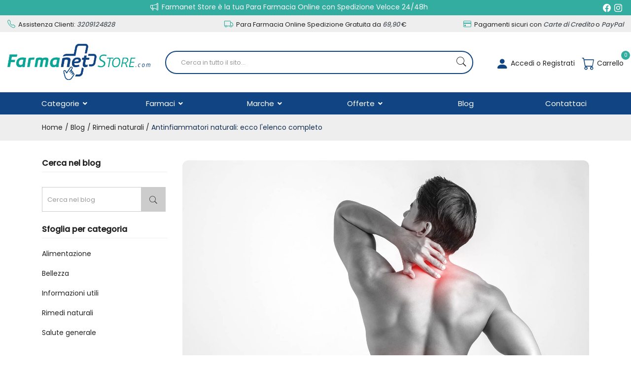

--- FILE ---
content_type: text/html; Charset=ISO-8859-1
request_url: https://www.farmanetstore.com/Antinfiammatori-naturali-ecco-leaposelenco-completo-ar-7634
body_size: 18597
content:


<!doctype html>
<html class="no-js" lang="it">

<head>
	<meta http-equiv="Content-Type" content="text/html;" charset="ISO-8859-1" />
  <!--<meta http-equiv="Content-Type" content="text/html; charset=UTF-8" />-->
  
	 
				<script type="text/javascript" src="https://tps.trovaprezzi.it/javascripts/tracking-vanilla.min.js" ></script>
				<script>
				function getCookie(name) {
			    let cookieArr = document.cookie.split(";"); // Ottiene tutti i cookie come array
			
			    for(let i = 0; i < cookieArr.length; i++) {
			        let cookiePair = cookieArr[i].split("="); // Divide ogni cookie in nome e valore
			
			        // Rimuove eventuali spazi e controlla se il nome del cookie corrisponde
			        if(name == cookiePair[0].trim()) {
			            return decodeURIComponent(cookiePair[1]); // Ritorna il valore decodificato del cookie
			        }
			    }
			    // Se il cookie non viene trovato, restituisce null
			    return null;
				}	
				
				</script>
		
		<script type="application/ld+json">
		  {
		      "@context": "https://schema.org",
		      "@type": "Organization",
		      "@id": "https://www.farmanetstore.com/#organization",
		      "name": "farmanetstore.com",
		      "url": "https://www.farmanetstore.com",
		      "areaServed":["IT"],
		      "legalName":"Farmanet Srl", 
		      "telephone":"320.9124828", 
		      "email":"info@farmanetstore.com",
		      "logo": {
						"@type": "ImageObject", 
						"url": "https://www.farmanetstore.com/logo/logo.png",
						"width": "380",
						"height": "270"
				},
		      "sameAs":["https://www.facebook.com/farmanetstore,https://www.instagram.com/farmanetstore/"],
		      "contactPoint": {
					"@type": "ContactPoint",
					"telephone": "320.9124828",
					"email": "info@farmanetstore.com",
					"contactType": "sales",
					"availableLanguage": "Italian"
		      },
		      "image": {
		        "@type": "ImageObject",
		        "url": "https://www.farmanetstore.com/home-page.jpg",
		        "height": "1000",
		        "width": "1000"
		       }
		}
		</script>

		<script language="javascript" type="text/javascript">
<!--
function ConfermaSN(dom, link)
{
	if(confirm(dom))
		self.location.replace(link)
		//window.open(link)
}

//-->
</script>

	

		<script type="application/ld+json">
		  {
		  "@context": "https://schema.org",
			"@type":"Article",
      "mainEntityOfPage": {
        "@type": "WebPage",
        "@id": "https://www.farmanetstore.com/Antinfiammatori-naturali-ecco-leaposelenco-completo-ar-7634"
      },
			"articleSection":"Rimedi naturali", 
			
				"datePublished":"07/01/2022 13:32:00",
			
			"dateModified":"07/01/2022 13:57:00",
			"headline":"Antinfiammatori naturali: ecco l&apos;elenco completo",
			"name":"Antinfiammatori naturali: ecco l&apos;elenco completo",
			"description":"La natura è ricca di cibi e piante che fungono da antinfiammatori naturali. Inoltre gli antinfiammatori naturali non fanno male ne danneggiano il fegato.",
			"publisher":   {
	        "@type": "Organization",
	        "@id":"https://www.farmanetstore.com/#organization",
	        "url":"https://www.farmanetstore.com/",
		      "sameAs":["https://www.facebook.com/farmanetstore,https://www.instagram.com/farmanetstore/"],
		      "contactPoint": {
						"@type": "ContactPoint",
						"telephone": "320.9124828",
						"email": "info@farmanetstore.com",
						"contactType": "sales",
						"availableLanguage": "Italian"
	      	}
	    },
			
	    	"image": {
	        "@type": "ImageObject",			
	        "url": "https:\//www.farmanetstore.com/public/blog/7634.jpeg"
				},	        
			
	    "isAccessibleForFree": true,
			"author":{"@type":"Organization","name":"farmanetstore.com"}		
		};
		</script>	
		
		
    <meta http-equiv="x-ua-compatible" content="ie=edge">
    
  
	<title>Antinfiammatori naturali: ecco l&apos;elenco completo</title> 
  
    	<meta name="robots" content="index,follow" /> 
  							
		<meta property="og:url"                content="https://www.farmanetstore.com/Antinfiammatori-naturali-ecco-leaposelenco-completo-ar-7634" />
		<meta property="og:type"  
		             content="article" />
	
		<meta property="og:title"              content="Antinfiammatori naturali: ecco l&apos;elenco completo" />
	
		<meta property="og:description"              content="Un elenco dettagliato di antinfiammatori naturali." />
		<meta name="description" content="Un elenco dettagliato di antinfiammatori naturali." />
		
			<meta property="og:image"              content="https://www.farmanetstore.com/public/blog/7634.jpeg" />	
		
    <meta name="viewport" content="width=device-width, initial-scale=1, shrink-to-fit=no">
    <!-- Favicon -->
    <link rel="shortcut icon" type="image/x-icon" href="/favicon/favicon.ico">
    <link rel="apple-touch-icon" sizes="180x180" href="/favicon/apple-touch-icon.png">

		
			<link rel="icon" type="image/png" sizes="32x32" href="/favicon/favicon-32x32.png">
			<link rel="icon" type="image/png" sizes="16x16" href="/favicon/favicon-16x16.png">

    <!-- CSS ABOVE THE FOLD
	============================================ -->
    <!-- google fonts -->
		
    	<link rel="preconnect" href="https://fonts.gstatic.com">
    	<link href="https://fonts.googleapis.com/css2?family=Poppins:wght@400;500&display=swap" rel="stylesheet">
    	

    <!-- Bootstrap CSS -->
	
		<link rel="stylesheet" href="/src/assets/css/vendor/bootstrap.min.css">
		<!-- global style css -->
		<link rel="stylesheet" href="/src/assets/css/styleglobal6.css">
		<!-- main style css -->
		<link rel="stylesheet" href="/css/style_minify12.css">
	
	<link rel="canonical" href="https://www.farmanetstore.com/antinfiammatori-naturali-ecco-leaposelenco-completo-ar-7634" />
	<!-- jQuery JS -->
	<script src="/src/assets/js/vendor/jquery-3.3.1.min.js" ></script>
	<script type="text/javascript" src="/src/assets/js/jquery-ui-1.12.1.min_minify.js" ></script>
	<!-- Modernizer JS -->
	<script src="https://ajax.googleapis.com/ajax/libs/jquery/2.2.4/jquery.min.js"></script>
	
	<!-- Login AJAX Function -->
	<script type="text/javascript">
	function checklogin3(form) {
		var usr = form.usr.value.trim();
		var pswd = form.pswd.value.trim();
		
		if (usr === "" || pswd === "") {
			alert("Inserisci username e password");
			return false;
		}
		
		$.ajax({
			type: "POST",
			url: "/src/29check_login_ajax.asp",
			data: { usr: usr, pswd: pswd },
			dataType: "html",
			success: function(response) {
				response = response.trim();
				if (response === "OK") {
					window.location.href = "/?pag=i_miei_ordini";
				} else {
					alert("Username o password non corretti");
				}
			},
			error: function(xhr, status, error) {
				console.error("Errore login:", status, error);
				alert("Errore durante il login. Riprova.");
			}
		});
		
		return false;
	}
	</script>
	 
	
		<!-- Facebook Pixel Code -->
		<script>
		  !function(f,b,e,v,n,t,s)
		  {if(f.fbq)return;n=f.fbq=function(){n.callMethod?
		  n.callMethod.apply(n,arguments):n.queue.push(arguments)};
		  if(!f._fbq)f._fbq=n;n.push=n;n.loaded=!0;n.version='2.0';
		  n.queue=[];t=b.createElement(e);t.async=!0;
		  t.src=v;s=b.getElementsByTagName(e)[0];
		  s.parentNode.insertBefore(t,s)}(window, document,'script',
		  'https://connect.facebook.net/en_US/fbevents.js');
		  
		  	fbq('consent', 'revoke');
		  
		  fbq('init', '595623984992182');
		  fbq('track', 'PageView');
		  				

		</script>
		<noscript><img height="1" width="1" style="display:none"
		  src="https://www.facebook.com/tr?id=595623984992182&ev=PageView&noscript=1"
		/></noscript>
		<!-- End Facebook Pixel Code -->
		
	<script>
	window.dataLayer = window.dataLayer || [];
	function gtag(){dataLayer.push(arguments);}
		gtag("consent", "default", {
			ad_storage: "denied",
			analytics_storage: "denied",
			ad_user_data: 'denied',
			ad_personalization: 'denied',			
			wait_for_update: 2000 // milliseconds
		});
	</script>  

<!-- Global site tag (gtag.js) - Google Ads -->
<script async src="https://www.googletagmanager.com/gtag/js?id=G-C5P4Q4G7QF"></script>
<script>
	window.dataLayer = window.dataLayer || [];
	function gtag(){dataLayer.push(arguments);}		  
	gtag('js', new Date());
	gtag('config', 'G-C5P4Q4G7QF');
	
		gtag('config', 'G-C5P4Q4G7QF');
	
</script>

<!--
<script>
  (function(i,s,o,g,r,a,m){i['GoogleAnalyticsObject']=r;i[r]=i[r]||function(){
  (i[r].q=i[r].q||[]).push(arguments)},i[r].l=1*new Date();a=s.createElement(o),
  m=s.getElementsByTagName(o)[0];a.async=1;a.src=g;m.parentNode.insertBefore(a,m)
  })(window,document,'script','https://www.google-analytics.com/analytics.js','ga');
  ga('create', '', 'auto');
  ga('send', 'pageview');
  */ 
</script>
--> 
				<!-- Google Tag Manager -->
				
			  <script>
			   // Define dataLayer and the gtag function.
			   window.dataLayer = window.dataLayer || [];
			   function gtag(){dataLayer.push(arguments);}
			
			   // Default ad_storage to 'denied'.
			   gtag('consent', 'default', {
			     	'analytics_storage': "denied",
						'ad_storage': 'denied',
						'ad_user_data': 'denied',
						'ad_personalization': 'denied',
			      'wait_for_update': 2000
			   });
			  </script>				
				
				
				<script>(function(w,d,s,l,i){w[l]=w[l]||[];w[l].push({'gtm.start':
				new Date().getTime(),event:'gtm.js'});var f=d.getElementsByTagName(s)[0],
				j=d.createElement(s),dl=l!='dataLayer'?'&l='+l:'';j.async=true;j.src=
				'https://www.googletagmanager.com/gtm.js?id='+i+dl;f.parentNode.insertBefore(j,f);
				})(window,document,'script','dataLayer','GTM-WV3JQMG');</script>
				<!-- End Google Tag Manager -->	
				 
	<script src="https://cc.cdn.civiccomputing.com/9/cookieControl-9.x.min.js"></script>
<script>
    let arrayAnaly = [];
    let arraySocial = [];

    if ('' !== ''){
    let ob = {name: "Google Analytics",url: "https://policies.google.com/technologies/types?hl=it",description: "Google Analytics"}; 
    arrayAnaly.push(ob);
    }
    if ('G-C5P4Q4G7QF' !== ''){
    let ob = {name: "Google Ads",url: "https://policies.google.com/technologies/types?hl=it",description: "Google Ads"}; 
    arrayAnaly.push(ob);
    }

    if ('595623984992182' !== ''){
    let ob = {name: "Facebook",url: "https://it-it.facebook.com/policies/cookies/",description: "Facebook"}; 
    arraySocial.push(ob);
    }

    if ('' !== ''){
    let ob = {name: "Sendinblue",url: "https://it.sendinblue.com/legal/cookies/",description: "Sendinblue"}; 
    arraySocial.push(ob);
    } 

    var config = {
        apiKey: '98d77df4b5a8a66fbc3035039e289bee9fb6bd6a',
        necessaryCookies: ["ncarrello", "utente", "visita", "conversioni","nascondiTimer","ASPSESSION*", "autolog", "worldz", "vis", "optiMonkClient", "optiMonkClientId", "optiMonkSession"],
        product: 'PRO_MULTISITE',
        //iabCMP: true,
        statement : {
            description: 'Per maggiori informazioni.',
            name : 'Informativa sulla privacy',
            url: '/Privacy-policy-ar-6990',
            updated : '09/01/2022'
        },
        mode: 'GDPR',
        consentCookieExpiry: '30',
        logConsent: true,
				initialState: "box",
        layout:"popup",
				text : {
				notifyTitle : "La tua scelta in merito ai cookie su questo sito.",
    		title: 'Alcuni cookie richiedono la tua attenzione.',
    		intro:  'Selezionando "Accetto", accetti l\'utilizzo di cookies e altre tecnologie per l\'elaborazione dei tuoi dati personali allo scopo di migliorare e personalizzare la tua esperienza. Utilizziamo i cookie per la personalizzazione di contenuti e annunci, l\'analisi dei dati web e per ottimizzare i nostri servizi. Puoi rifiutare il consenso selezionando "Rifiuto" o effettuare scelte piu\' dettagliate attivando o disattivando i diversi tipi di cookies elencati in basso divisi per scopo di utilizzo. Puoi modificare le tue scelte in qualsiasi momento.',
    		necessaryTitle : 'Cookies Necessari',
    		necessaryDescription : 'I cookie necessari aiutano un sito a rendersi usabile nelle sue funzioni di base.',		
			acceptSettings: 'Accetto',
			rejectSettings: 'Rifiuto',
			accept: 'Accetto',
			reject: 'Rifiuto',
			settings: "Preferenze",			
			showVendors: 'Mostra le terze parti con questa categoria',
            readMore: "leggi di piu'",			
			notifyDescription: "Utilizziamo i cookie per ottimizzare la funzionalita' del sito e offrirti la migliore esperienza possibile",
			thirdPartyTitle : 'Attenzione: alcuni cookie richiedono la tua attenzione',
			thirdPartyDescription : "Il consenso per alcuni cookie di terze parti non può essere revocato automaticamente. Si prega di seguire il link qui sotto se si desidera annullare l'iscrizione."
		},		
        optionalCookies: [
                    {
                        name: 'analisi statistiche',
                        label: 'Analisi Statistiche',
                        description: 'I cookies per le analisi statistiche ci aiutano a migliorare il nostro sito web raccogliendo e riportando informazioni sul suo utilizzo.',
                        cookies: ['_ga', '_ga*', '_gid', '_gat', '__utma', '__utmt', '__utmb', '__utmc', '__utmz', '__utmv','OTZ'],
                        vendors: arrayAnaly,
                        onAccept: function(){
                        	 
                            gtag('consent', 'update', {'analytics_storage': 'granted'});
                          
                        },
                        onRevoke: function(){
                        	 
                            gtag('consent', 'update', {'analytics_storage': 'denied'});
                                                      
                        }
                    },{
                    name: 'marketing',
                    label: 'Marketing e Social Sharing',
										description: 'I cookie di Marketing vengono utilizzati per tracciare i visitatori attraverso i diversi siti che navigano.',
										cookies: ['_fbp'],
                    vendors: arraySocial,              
                    onAccept : function(){
                                          	
							            gtag('consent', 'update', {
							              'ad_storage': 'granted',
							              'ad_user_data': 'granted',
							              'ad_personalization': 'granted'
							            });
                      
											fbq('consent', 'grant');
                    
                    },
                    onRevoke: function(){
                                            	
							               gtag('consent', 'update', {
							              'ad_storage': 'denied',
							              'ad_user_data': 'denied',
							              'ad_personalization': 'denied'
							            });
                    	                        
                        fbq('consent', 'revoke');
                    
                    }
                },{
                    name: 'preferenze',
                    label: 'Preferenze',
                    description: 'I cookie di preferenze registrano opzioni e scelte dei visitatori.',
                    cookies: [],
                    onAccept : function(){},
                    onRevoke: function(){}
                }
        ],
        
        position: 'RIGHT',
        
        theme: 'DARK',
        branding: {
            fontColor: "#FFF",
            fontSizeTitle: "1.2em",
            fontSizeIntro: "1em",
            fontSizeHeaders: "1em",
            fontSize: "0.9em",
            backgroundColor: "#313147",
            toggleText: "#fff",
            toggleColor: "#2f2f5f",
            toggleBackground: "#111125",
            buttonIcon: 'https://www.farmanetstore.com/src/assets/img/cookies3.png',
            buttonIconWidth: "10px",
            buttonIconHeight: "10px",
            removeIcon: false,
            removeAbout: true
        },
        excludedCountries: ["all"]
        
    };
    CookieControl.load(config);
    
</script>


</head>


<body>

	
		<!-- Google Tag Manager -->
			<noscript><iframe src="https://www.googletagmanager.com/ns.html?id=GTM-WV3JQMG"
			height="0" width="0" style="display:none;visibility:hidden"></iframe></noscript>
		<!-- End Google Tag Manager -->
		
	<div class="se-pre-con"></div>
	
	
<header class="header-area header-wide">
        <!-- main header start -->
        <div class="main-header d-none d-lg-block">
            <!-- header top start -->
            <div class="header-top bdr-bottom">
                <div class="container">
                    <div class="row align-items-center">
                        <div class="col-lg-11">
                            <div class="welcome-message text-center">
                                <p>
																												
																			<i class="bi bi-megaphone"></i> Farmanet Store &egrave; la tua Para Farmacia Online con Spedizione Veloce 24/48h</span>
																		
								</p>
                            </div>
                        </div>
 
                        <div class="col-lg-1 text-right">
                             
                                
										<a class="facebook" href="https://www.facebook.com/farmanetstore" target="blank"><i class="bi bi-facebook"></i></a>
								
										<a class="instagram" href="https://www.instagram.com/farmanetstore/" target="blank"><i class="bi bi-instagram"></i></a>
								
                             
                             
                        </div>
                    </div>
                </div>
            </div>
            <!-- header top end -->
			
			<!-- header top start -->
            <div class="header-top bdr-bottom grigio">
                <div class="container">
                    <div class="row align-items-center">
                        <div class="col-4">
                            <div class="top-message text-left">
                                <p>
									<a href="tel:3209124828"><i class="bi bi-telephone"></i> Assistenza Clienti: 
									<b>3209124828</b></a> <!-- da Lun. al Ven.: 9:00 - 17:30 -->
									
                				</p>
                            </div>
                        </div> 
                         
                        <div class="col-4">
                            <div class="top-message text-center">
                                <p>
									<a href="/Modalita-e-tempi-di-spedizione-ar-6992"><i class="bi bi-truck" style="font-size:18px;"></i>
									Para Farmacia Online Spedizione Gratuita da <b>69,90</b> &euro;</a>
									
                				</p>
                            </div>
                        </div> 
                        
                        <div class="col-4">
                            <div class="top-message text-right">
                                <p>
									<a href="/Pagamenti-accettati-ar-6993"><i class="bi bi-credit-card"></i> 
									Pagamenti sicuri con <b>Carte di Credito</b> o <b>PayPal</b></a> 
                				</p>
                            </div>
                        </div>                                     
                    </div>
                </div>
            </div>
            <!-- header top end -->
			
            <!-- header middle area start -->
            <div class="header-main-area sticky py-3">
                <div class="container">
                    <div class="row align-items-center position-relative">

                        <!-- start logo area -->
                        <div class="col-lg-4 col-xl-3">
                            <div class="logo text-center">
                                <a href="https://www.farmanetstore.com">
                                    <img src="/logo/logo.png" alt="farmanetstore">
                                </a>
                            </div>
                        </div>
                        <!-- start logo area -->

                        <!-- main menu area start -->
                        <div class="col-lg-4 col-xl-6 position-static pr-0">
                            										
							
                                <div class="">
                                    <form name="formricerca" class="header-search-box" method="get" action="/ricerca-prodotti">
                                        <input type="text" placeholder="Cerca in tutto il sito..." class="header-search-field" value="" id="strpropar" name="strpro" maxLength=40>
                                        <button class="header-search-btn"><i class="pe-7s-search"></i></button>
                                    </form>
                                </div>                               
                            					
																
                        </div>
                        <!-- main menu area end -->

                        <!-- mini cart area start -->
                        <div class="col-lg-4 col-xl-3">
                            	<div class="header-configure-area px-0">
                                    <ul class="nav justify-content-end">
                                        <li class="user-hover">
                                        
                                        
                                            <a>                                            	
                                                
                                                		<i class="bi bi-person-fill"></i> Accedi o Registrati
                                                
                                                 
                                            </a>
                                            <ul class="dropdown-list">
                                            	
                                                	<li><a href="/login-registrati">Accedi</a></li>
                                                	<li><a href="/login-registrati">Registrati</a></li>
                                                	<li><a href="/dati-dimenticati">Recupera dati</a></li>
                                               
                                            </ul>
                                        </li>
                                        
                                        
																						<li>
																							<a href="/carrello">
																								<i class="bi bi-cart"  style="color: #114482 !important;"></i> Carrello
																								<div class="notification nProdCarr">0</div>
																							</a>
																						</li>
                                        
                                    </ul>
                                </div>
                        </div>
                        <!-- mini cart area end -->
					
                    </div>
                </div>
            </div>
            <!-- header middle area end -->
            
             <div class="col-12 barra_menu">
					<div class="container">            														
								<div class="main-menu-area">
    <div class="main-menu"> 
        <!-- main menu navbar start -->
        <nav class="desktop-menu">
            <ul>
                <li class="position-static"><a href="/Categorie">Categorie <i class="fa fa-angle-down"></i></a>
                    <ul class="megamenu dropdown" style="left:50%; width:100%;">

						<li class="mega-title" style="margin-left: 25px; flex-basis: 16%;"><span><a href="/Cosmesi-c-212">Cosmesi</a></span>
                            <ul>
                                <li><a href="/Anti-invecchiamento-c-25">Anti Invecchiamento</a></li><li><a href="/Capelli-c-37">Capelli</a></li><li><a href="/Corpo-c-38">Corpo</a></li><li><a href="/Mani-c-36">Mani</a></li><li><a href="/Solari-c-40">Solari</a></li><li><a href="/Uomo-c-35">Uomo</a></li><li><a href="/Viso-c-34">Viso</a></li> 
                            </ul>
                        </li>

                        <li class="mega-title" style=" flex-basis: 16%; "><span><a href="/Integratori-c-213">Integratori Alimentari</a></span>
                            <ul>
                                <li><a href="/Alimentari-c--1-sub-4">Alimentari</a></li><li><a href="/Controllo-del-peso-c--1-sub-27">Controllo del peso</a></li><li><a href="/Menopausa-c--1-sub-24">Menopausa</a></li><li><a href="/Metabolismo-c-3">Metabolismo</a></li><li><a href="/MineraliVitamineAminoacidi-c-6">Minerali / Vitamine / Aminoacidi</a></li><li><a href="/Sistema-immunitario-c--1-sub-5">Sistema Immunitario</a></li><li><a href="/Sistema-nervoso-c-31">Sistema Nervoso</a></li>
                            </ul>
                        </li>

                        <li class="mega-title" style=" flex-basis: 16%; "><span><a href="https://www.farmanetstore.com/Prima-infanzia-c-214">Prima Infanzia</a></span>
                            <ul>
                                <li><a href="/Infanzia-c-41">Infanzia</a></li>
                                <li><a href="Gravidanza-ed-allattamento-c-21">Gravidanza e Allattamento</a></li>
                                <li><a href="/Preparati-mamma-c-21-sub-94">Preparati Mamma</a></li>                                
                            </ul>
                        </li>
                        <li class="mega-title" style=" flex-basis: 16%; "><span><a href="https://www.farmanetstore.com/Igiene-c-215">Igiene</a></span>
                            <ul>
                                <li><a href="/Capelli-c-37">Capelli</a></li>
                                <li><a href="/Corpo-c-38">Corpo</a></li>
                                <li><a href="/Igiene-intima-c-39">Igiene intima</a></li>                                
                            </ul>
                        </li>
                        <li class="mega-title" style=" flex-basis: 16%; "><span><a href="https://www.farmanetstore.com/Presidi-Sanitari-c-217">Presidi Sanitari</a></span>
	                                            <ul>
														<li><a href="/Autodiagnostici-c-44">Autodiagnostici</a></li><li><a href="/Contenitori-c--1-sub-51">Contenitori</a></li><li><a href="/D.P.I.-c--1-sub-50">D.P.I.</a></li><li><a href="/Elettromedicali-c--1-sub-45">Elettromedicali</a></li><li><a href="/Medicazione-c-42">Medicazione</a></li><li><a href="/Occhi-c-14">Occhi</a></li><li><a href="/Ortopedici-c-43">Ortopedici</a></li>
                                                </ul>
                        </li>
						
						<li class="mega-title" style=" flex-basis: 16%; "><span><a href="https://www.farmanetstore.com/Altre-c-216">Altre</a></span>
                            <ul>
                                <li><a href="/Allergie-c-29">Allergie</a></li>
                                <li><a href="/Celiachia-c-1">Celiachia</a></li>
                                <li><a href="/Circolazione-c-216-sub-18">Circolazione</a></li>
								<li><a href="/Diabete-c-2">Diabete</a></li> 
                                <li><a href="/Occhi-c-14">Occhi</a></li>   						
								<!-- <li><a href="/Veterinaria-c-53">Omeopatici</a></li>	-->			
								<li><a href="/Veterinaria-c-53">Veterinaria</a></li>					
                            </ul>
                        </li>

                    </ul>
                </li>

                <li class="position-static"><a href="/categorie-farmaci" title="Farmacia Online">Farmaci <i class="fa fa-angle-down"></i></a>
						<ul class="megamenu dropdown" style="left:50%; width:100%;">                                                   
								<li class="mega-title" style="flex-basis: 100%;">
										<ul style="width:25%;float:left;"><li><a style="text-align:left;" href="/ricerca-farmaci?filtrocat=29&amp;strnomecat=Allergie">Allergie</a></li><li><a style="text-align:left;" href="/ricerca-farmaci?filtrocat=30&amp;strnomecat=Analgesici">Analgesici</a></li><li><a style="text-align:left;" href="/ricerca-farmaci?filtrocat=17A&amp;strnomecat=Antiacidi">Antiacidi</a></li><li><a style="text-align:left;" href="/ricerca-farmaci?filtrocat=17G&amp;strnomecat=Antidiarroici">Antidiarroici</a></li><li><a style="text-align:left;" href="/ricerca-farmaci?filtrocat=17C&amp;strnomecat=Antispastici">Antispastici</a></li><li><a style="text-align:left;" href="/ricerca-farmaci?filtrocat=16&amp;strnomecat=Apparato Muscolo Scheletrico">Apparato Muscolo Schel...</a></li></ul><ul style="width:25%;float:left;"><li><a style="text-align:left;" href="/ricerca-farmaci?filtrocat=20&amp;strnomecat=Apparato Uro Genitale">Apparato Uro-Genitale...</a></li><li><a style="text-align:left;" href="/ricerca-farmaci?filtrocat=31A&amp;strnomecat=Calmanti">Calmanti</a></li><li><a style="text-align:left;" href="/ricerca-farmaci?filtrocat=33&amp;strnomecat=Cavo Orale">Cavo Orale</a></li><li><a style="text-align:left;" href="/ricerca-farmaci?filtrocat=23&amp;strnomecat=Ciclo Mestruale">Ciclo Mestruale</a></li><li><a style="text-align:left;" href="/ricerca-farmaci?filtrocat=28&amp;strnomecat=Cinetosi">Cinetosi</a></li><li><a style="text-align:left;" href="/ricerca-farmaci?filtrocat=18&amp;strnomecat=Circolazione">Circolazione</a></li></ul><ul style="width:25%;float:left;"><li><a style="text-align:left;" href="/ricerca-farmaci?filtrocat=15&amp;strnomecat=Dermatologici">Dermatologici</a></li><li><a style="text-align:left;" href="/ricerca-farmaci?filtrocat=42C&amp;strnomecat=Disinfettanti E Medicazioni">Disinfettanti E Medica...</a></li><li><a style="text-align:left;" href="/ricerca-farmaci?filtrocat=19&amp;strnomecat=Emorroidi">Emorroidi</a></li><li><a style="text-align:left;" href="/ricerca-farmaci?filtrocat=07&amp;strnomecat=Febbre">Febbre</a></li><li><a style="text-align:left;" href="/ricerca-farmaci?filtrocat=17D&amp;strnomecat=Fermenti Lattici">Fermenti Lattici</a></li><li><a style="text-align:left;" href="/ricerca-farmaci?filtrocat=12&amp;strnomecat=Gola">Gola</a></li></ul><ul style="width:25%;float:left;"><li><a style="text-align:left;" href="/ricerca-farmaci?filtrocat=17B&amp;strnomecat=Meteorismo">Meteorismo</a></li><li><a style="text-align:left;" href="/ricerca-farmaci?filtrocat=11&amp;strnomecat=Orecchio">Orecchio</a></li><li><a style="text-align:left;" href="/ricerca-farmaci?filtrocat=13&amp;strnomecat=Patologie Di Bocca E Labbra">Patologie Di Bocca E L...</a></li><li><a style="text-align:left;" href="/ricerca-farmaci?filtrocat=14A&amp;strnomecat=Preparati">Preparati</a></li><li><a style="text-align:left;" href="/ricerca-farmaci?filtrocat=08&amp;strnomecat=Raffreddore">Raffreddore</a></li><li><a href="/categorie-farmaci"><b>Tutti i farmaci da banco</b></a></li></ul>
	                            </li>		                                                    
						</ul>
				</li>
                
                <li class="position-static"><a href="/marchef">Marche <i class="fa fa-angle-down"></i></a>
                    <ul class="megamenu dropdown" style="left:50%; width:100%;">
                       <!-- flex basis: 50% con attivazione dei farmaci -->
                          <li class="mega-title" style="flex-basis: 50%;"><span style="display: block;width: 60px;"><a href="/marche">Parafarmaci</a></span>
                              <ul style="width:25%;float:left;"><li><a href="/3m-Italia-mz-8857">3m Italia</a></li><li><a href="/Abbott-Alimentazione-mz-973">Abbott Alimentazione</a></li><li><a href="/Aboca-mz-157">Aboca</a></li><li><a href="/Aboca-Societa--Agricola-mz-8828">Aboca  Societa' Agricola</a></li><li><a href="/A-Derma-mz-405">A-Derma</a></li></ul><ul style="width:25%;float:left;"><li><a href="/Aderma-(pierre-Fabre-It.)-mz-8832">Aderma (pierre Fabre It.)</a></li><li><a href="/Agaton-mz-8855">Agaton</a></li><li><a href="/Air-Liquide-Medical-Syst.-mz-8871">Air Liquide Medical Syst.</a></li><li><a href="/Alfasigma-mz-3921">Alfasigma</a></li><li><a href="/Angelini-mz-1061">Angelini</a></li></ul><ul style="width:25%;float:left;"><li><a href="/Antica-Farmacia-Medicea-mz-8824">Antica Farmacia Medicea</a></li><li><a href="/Arkofarm-mz-8812">Arkofarm</a></li><li><a href="/Arkopharma-mz-644">Arkopharma</a></li><li><a href="/Artsana-mz-8856">Artsana</a></li><li><a href="/Aveeno-mz-162">Aveeno</a></li></ul><ul style="width:25%;float:left;"><li><a href="/Avene-mz-136">Avene</a></li><li><a href="/Avene-(pierre-Fabre-It.)-mz-8814">Avene (pierre Fabre It.)</a></li><li><a href="/Bayer-mz-775">Bayer</a></li><li><a href="/Bericah-mz-8864">Bericah</a></li><li><a href="/marche"><b>Vedi tutte</b></a></li></ul>
                          </li>
                          <li class="mega-title" style="flex-basis: 50%;"><span style="display: block;width: 60px;"><a href="/marchef">Farmaci</a></span>
                                <ul style="width:33.3%;float:left;"><li><a style="text-align:left;" href="/A.Menarini-Ind.Farm.Riun.Srl-mf-8928">A.Menarini Ind....</a></li><li><a style="text-align:left;" href="/Aeffe-Farmaceutici-Srl-mf-9015">Aeffe Farmaceut...</a></li><li><a style="text-align:left;" href="/Alfasigma-Spa-mf-8911">Alfasigma </a></li><li><a style="text-align:left;" href="/Angelini-Spa-mf-8925">Angelini </a></li><li><a style="text-align:left;" href="/Bayer-Spa-mf-8904">Bayer </a></li></ul><ul style="width:33.3%;float:left;"><li><a style="text-align:left;" href="/Biocodex-mf-9006">Biocodex</a></li><li><a style="text-align:left;" href="/Cheplapharm-Arzneimittel-Gmbh-mf-8954">Cheplapharm Arz...</a></li><li><a style="text-align:left;" href="/Chiesi-Italia-Spa-mf-9011">Chiesi Italia </a></li><li><a style="text-align:left;" href="/Combe-Italia-Srl-mf-9002">Combe Italia </a></li><li><a style="text-align:left;" href="/Dompe--Farmaceutici-Spa-mf-8900">Dompe' Farmaceu...</a></li></ul><ul style="width:33.3%;float:left;"><li><a style="text-align:left;" href="/Dr.Willmar-Schwabe-GmbheCo.Kg-mf-9043">Dr.Willmar Schw...</a></li><li><a style="text-align:left;" href="/Eg-Spa-mf-8894">Eg </a></li><li><a style="text-align:left;" href="/Farmaceutici-Damor-Spa-mf-8922">Farmaceutici Da...</a></li><li><a style="text-align:left;" href="/Fresenius-Kabi-Italia-Srl-mf-9020">Fresenius Kabi ...</a></li><li><a href="/marchef"><b>Vedi tutte</b></a></li></ul>
                          </li>                                                   
											
                    </ul>
                </li>
                <li class="promozioni"><a href="/ricerca-prodotti?strpro=offerte">Offerte <i class="fa fa-angle-down"></i></a>
												<ul class="dropdown">
													<li><a href="/ricerca-prodotti?strpro=offerte">Prodotti in promozione</a></li>
													<li><a href="/ricerca-prodotti?strpro=bestseller">Prodotti pi&ugrave; venduti</a></li>
												</ul>
                </li>
                
                <li><a href="/blog">Blog</a></li>
                
                <li><a href="/contatti">Contattaci</a></li>
                
            </ul>
        </nav>
        <!-- main menu navbar end -->
    </div>
</div>								
					</div>
			</div> 
            
            
            
        </div>
        <!-- main header start -->

        <!-- mobile header start -->
        <div class="mobile-header d-lg-none d-md-block ">
        	<div style="padding: 5px;background: #33ad9f;">
                <div class="container">
                    <div class="row align-items-center">
                        <div class="col-lg-12">
                            <div class="welcome-message scorrevole">
                                <p>
									Farmanet Store &egrave; la tua Para Farmacia Online con Spedizione Veloce 24/48h</span>
									
                				</p>
                            </div>
                        </div>                                      
                    </div>
                </div>
            </div>
            <!--mobile header top start -->
            <div class="container-fluid">                
                <div class="row align-items-center" style="padding-bottom: 5px;">
                    <div class="col-12 sticky">
                        <div class="mobile-main-header">
                            <div class="mobile-logo">
                                <a href="https://www.farmanetstore.com">
                                    <img src="/logo/logo.png" alt="farmanetstore">
                                </a>
                            </div>
                            <div class="mobile-menu-toggler">
                                <div class="mini-cart-wrap">
                                    <a href="/carrello">
                                        <i class="bi bi-cart" style="color: #114482 !important;"></i>
                                        <div class="notification nProdCarr" style="background-color: #33ad9f;margin-top: 2px;">0</div>
                                    </a>
                                </div>
                                                                
                                <button class="mobile-menu-btn">
                                    <span style="background-color: #114482 !important;"></span>
                                    <span style="background-color: #114482 !important;"></span>
                                    <span style="background-color: #114482 !important;"></span>
                                </button>
                            </div>
                        </div>
                    </div>
                </div>
                
                					
				<!-- search box start -->
							<div class="search-box-offcanvas" style="padding-bottom: 15px;">					   
								<form name="formricerca" class="header-search-box" method="get" action="/ricerca-prodotti">
                                        <input type="text" placeholder="Cerchi in tutto il sito..." class="header-search-field" value="" id="strpropar" name="strpro" maxLength=40>
                                        <button class="header-search-btn"><i class="pe-7s-search"></i></button>
                                </form>                                                                                               
							</div>
				<!-- search box end -->				
                
            </div>
            <!-- mobile header top start -->
        </div>                
        <!-- mobile header end -->


        <!-- offcanvas mobile menu start -->
        <!-- off-canvas menu start -->
        <aside class="off-canvas-wrapper">
            <div class="off-canvas-overlay"></div>
            <div class="off-canvas-inner-content">
                <div class="btn-close-off-canvas">
                    <i class="pe-7s-close"></i>
                </div>
                <div class="off-canvas-inner">

                    <!-- mobile menu start -->
                    <div class="mobile-navigation">

                        <!-- mobile menu navigation start -->
                        <nav>
                            <ul class="mobile-menu">

                                <!-- Inizio "Categorie" -->

                                <li class="menu-item-has-children"><a href="/Categorie">Categorie </a>
                                    <ul class="megamenu dropdown">
                                        
		                                        <li class="mega-title menu-item-has-children"><a href="">Cosmesi</a>
		                                            <ul class="dropdown">
		                                                <li><a style='text-align:left;' href="/Anti-invecchiamento-c-25">Anti Invecchiamento</a></li><li><a style='text-align:left;' href="/Capelli-c-37">Capelli</a></li><li><a style='text-align:left;' href="/Corpo-c-38">Corpo</a></li><li><a style='text-align:left;' href="/Mani-c-36">Mani</a></li><li><a style='text-align:left;' href="/Solari-c-40">Solari</a></li><li><a style='text-align:left;' href="/Uomo-c-35">Uomo</a></li><li><a style='text-align:left;' href="/Viso-c-34">Viso</a></li>
		                                            </ul>
		                                        </li>
										
                                        <li class="mega-title menu-item-has-children"><a href="#">Integratori Alimentari</a>
                                            <ul class="dropdown">
												<li><a href="/Alimentari-c--1-sub-4">Alimentari</a></li><li><a href="/Celiachia-c-1">Celiachia</a></li><li><a href="/Controllo-del-peso-c--1-sub-27">Controllo del peso</a></li><li><a href="/Menopausa-c--1-sub-24">Menopausa</a></li><li><a href="/Metabolismo-c-3">Metabolismo</a></li><li><a href="/MineraliVitamineAminoacidi-c-6">Minerali / Vitamine / Aminoacidi</a></li><li><a href="/Preparati-mamma-c-21-sub-94">Preparati Mamma</a></li><li><a href="/Sistema-immunitario-c--1-sub-5">Sistema Immunitario</a></li><li><a href="/Sistema-nervoso-c-31">Sistema Nervoso</a></li>
											</ul>
                                        </li>
                                        <li class="mega-title menu-item-has-children"><a href="#">Prima Infanzia</a>
                                            <ul class="dropdown">
                                                 <li><a href="/Infanzia-c-41">Infanzia</a></li>
                                            </ul>
                                        </li>
                                        <li class="mega-title menu-item-has-children"><a href="/ricerca-prodotti?strpro=igiene">Presidi Sanitari</a>
                                            <ul class="dropdown">
                                                <li><a href="/Autodiagnostici-c-44">Autodiagnostici</a></li><li><a href="/Camera-del-malato-materiale-da-ospedale-c--1-sub-56">Camera del malato materiale da ospedale</a></li><li><a href="/Contenitori-c--1-sub-51">Contenitori</a></li><li><a href="/D.P.I.-c--1-sub-50">D.P.I.</a></li><li><a href="/Dispositivi-per-disabili-c--1-sub-48">Dispositivi per disabili</a></li><li><a href="/Elettromedicali-c--1-sub-45">Elettromedicali</a></li><li><a href=" /Gravidanza-ed-allattamento-c-21">Gravidanza e Allattamento</a></li><li><a href="/Incontinenza-c-47">Incontinenza</a></li><li><a href="/Medicazione-c-42">Medicazione</a></li><li><a href="/Occhi-c-14">Occhi</a></li><li><a href="/Ortopedici-c-43">Ortopedici</a></li>
                                            </ul>
                                        </li>
										<li class="mega-title menu-item-has-children"><a href="https://www.farmanetstore.com/Altre-c-216">Altre</a>
											<ul class="dropdown">
												<li><a href="/Allergie-c-29">Allergie</a></li>
												<li><a href="/Celiachia-c-1">Celiachia</a></li>
												<li><a href="/Circolazione-c-216-sub-18">Circolazione</a></li>
												<li><a href="/Diabete-c-2">Diabete</a></li> 
												<li><a href="/Occhi-c-14">Occhi</a></li>   						
												<!-- <li><a href="/Veterinaria-c-53">Omeopatici</a></li>	-->			
												<li><a href="/Veterinaria-c-53">Veterinaria</a></li>					
											</ul>
										</li>
                                    </ul>
                                </li>

                                <!-- Inizio "Farmaci" -->

                                 

                                <li class="menu-item-has-children"><a href="/categorie-farmaci">Farmaci </a>
                                    <ul class="megamenu dropdown">
                                        <li><a style="text-align:left;" href="/ricerca-farmaci?filtrocat=29&amp;strnomecat=Allergie">Allergie</a></li><li><a style="text-align:left;" href="/ricerca-farmaci?filtrocat=30&amp;strnomecat=Analgesici">Analgesici</a></li><li><a style="text-align:left;" href="/ricerca-farmaci?filtrocat=17A&amp;strnomecat=Antiacidi">Antiacidi</a></li><li><a style="text-align:left;" href="/ricerca-farmaci?filtrocat=17G&amp;strnomecat=Antidiarroici">Antidiarroici</a></li><li><a style="text-align:left;" href="/ricerca-farmaci?filtrocat=17C&amp;strnomecat=Antispastici">Antispastici</a></li><li><a style="text-align:left;" href="/ricerca-farmaci?filtrocat=16&amp;strnomecat=Apparato Muscolo Scheletrico">Apparato Muscolo Schel...</a></li><li><a style="text-align:left;" href="/ricerca-farmaci?filtrocat=20&amp;strnomecat=Apparato Uro Genitale">Apparato Uro-Genitale...</a></li><li><a style="text-align:left;" href="/ricerca-farmaci?filtrocat=31A&amp;strnomecat=Calmanti">Calmanti</a></li><li><a style="text-align:left;" href="/ricerca-farmaci?filtrocat=33&amp;strnomecat=Cavo Orale">Cavo Orale</a></li><li><a style="text-align:left;" href="/ricerca-farmaci?filtrocat=23&amp;strnomecat=Ciclo Mestruale">Ciclo Mestruale</a></li><li><a style="text-align:left;" href="/ricerca-farmaci?filtrocat=28&amp;strnomecat=Cinetosi">Cinetosi</a></li><li><a style="text-align:left;" href="/ricerca-farmaci?filtrocat=18&amp;strnomecat=Circolazione">Circolazione</a></li><li><a style="text-align:left;" href="/ricerca-farmaci?filtrocat=15&amp;strnomecat=Dermatologici">Dermatologici</a></li><li><a style="text-align:left;" href="/ricerca-farmaci?filtrocat=42C&amp;strnomecat=Disinfettanti E Medicazioni">Disinfettanti E Medica...</a></li><li><a style="text-align:left;" href="/ricerca-farmaci?filtrocat=19&amp;strnomecat=Emorroidi">Emorroidi</a></li><li><a style="text-align:left;" href="/ricerca-farmaci?filtrocat=07&amp;strnomecat=Febbre">Febbre</a></li><li><a style="text-align:left;" href="/ricerca-farmaci?filtrocat=17D&amp;strnomecat=Fermenti Lattici">Fermenti Lattici</a></li><li><a style="text-align:left;" href="/ricerca-farmaci?filtrocat=12&amp;strnomecat=Gola">Gola</a></li><li><a style="text-align:left;" href="/ricerca-farmaci?filtrocat=17B&amp;strnomecat=Meteorismo">Meteorismo</a></li><li><a style="text-align:left;" href="/ricerca-farmaci?filtrocat=11&amp;strnomecat=Orecchio">Orecchio</a></li><li><a style="text-align:left;" href="/ricerca-farmaci?filtrocat=13&amp;strnomecat=Patologie Di Bocca E Labbra">Patologie Di Bocca E L...</a></li><li><a style="text-align:left;" href="/ricerca-farmaci?filtrocat=14A&amp;strnomecat=Preparati">Preparati</a></li><li><a style="text-align:left;" href="/ricerca-farmaci?filtrocat=08&amp;strnomecat=Raffreddore">Raffreddore</a></li><li><a href="/categorie-farmaci"><b>Tutti i farmaci da banco</b></a></li>
                                    </ul>
                                </li>

                                

                                <!-- Inizio "Marche" -->

                                <li class="menu-item-has-children"><a href="/marchef">Marche </a>
                                    <ul class="megamenu dropdown">
                                        <li class="mega-title menu-item-has-children"><a href="/marche">Parafarmaci</a></span>
                                            <ul class="dropdown">
                                                <li><a style="text-align:left;" href="/3m-Italia-mz-8857">3m Italia</a></li><li><a style="text-align:left;" href="/Abbott-Alimentazione-mz-973">Abbott Alimentazione</a></li><li><a style="text-align:left;" href="/Aboca-mz-157">Aboca</a></li><li><a style="text-align:left;" href="/Aboca-Societa--Agricola-mz-8828">Aboca  Societa' Agricola</a></li><li><a style="text-align:left;" href="/A-Derma-mz-405">A-Derma</a></li><li><a style="text-align:left;" href="/Aderma-(pierre-Fabre-It.)-mz-8832">Aderma (pierre Fabre It.)</a></li><li><a style="text-align:left;" href="/Agaton-mz-8855">Agaton</a></li><li><a style="text-align:left;" href="/Air-Liquide-Medical-Syst.-mz-8871">Air Liquide Medical Syst.</a></li><li><a style="text-align:left;" href="/Alfasigma-mz-3921">Alfasigma</a></li><li><a style="text-align:left;" href="/Angelini-mz-1061">Angelini</a></li><li><a style="text-align:left;" href="/Antica-Farmacia-Medicea-mz-8824">Antica Farmacia Medicea</a></li><li><a style="text-align:left;" href="/Arkofarm-mz-8812">Arkofarm</a></li><li><a style="text-align:left;" href="/Arkopharma-mz-644">Arkopharma</a></li><li><a style="text-align:left;" href="/Artsana-mz-8856">Artsana</a></li><li><a style="text-align:left;" href="/Aveeno-mz-162">Aveeno</a></li><li><a style="text-align:left;" href="/Avene-mz-136">Avene</a></li><li><a style="text-align:left;" href="/Avene-(pierre-Fabre-It.)-mz-8814">Avene (pierre Fabre It.)</a></li><li><a style="text-align:left;" href="/Bayer-mz-775">Bayer</a></li><li><a style="text-align:left;" href="/Bericah-mz-8864">Bericah</a></li><li><a style="text-align:left;" href="/marche"><b>Vedi tutte</b></a></li>
                                            </ul>
                                        </li>
                                        <li class="mega-title menu-item-has-children"><a href="/marche">Farmaci</a></span>
                                            <ul class="dropdown">
                                                <li><a style="text-align:left;" href="/A.Menarini-Ind.Farm.Riun.Srl-mf-8928">A.Menarini Ind....</a></li><li><a style="text-align:left;" href="/Aeffe-Farmaceutici-Srl-mf-9015">Aeffe Farmaceut...</a></li><li><a style="text-align:left;" href="/Alfasigma-Spa-mf-8911">Alfasigma </a></li><li><a style="text-align:left;" href="/Angelini-Spa-mf-8925">Angelini </a></li><li><a style="text-align:left;" href="/Bayer-Spa-mf-8904">Bayer </a></li><li><a style="text-align:left;" href="/Biocodex-mf-9006">Biocodex</a></li><li><a style="text-align:left;" href="/Cheplapharm-Arzneimittel-Gmbh-mf-8954">Cheplapharm Arz...</a></li><li><a style="text-align:left;" href="/Chiesi-Italia-Spa-mf-9011">Chiesi Italia </a></li><li><a style="text-align:left;" href="/Combe-Italia-Srl-mf-9002">Combe Italia </a></li><li><a style="text-align:left;" href="/Dompe--Farmaceutici-Spa-mf-8900">Dompe' Farmaceu...</a></li><li><a style="text-align:left;" href="/Dr.Willmar-Schwabe-GmbheCo.Kg-mf-9043">Dr.Willmar Schw...</a></li><li><a style="text-align:left;" href="/Eg-Spa-mf-8894">Eg </a></li><li><a style="text-align:left;" href="/Farmaceutici-Damor-Spa-mf-8922">Farmaceutici Da...</a></li><li><a style="text-align:left;" href="/Fresenius-Kabi-Italia-Srl-mf-9020">Fresenius Kabi ...</a></li><li><a href="/marchef"><b>Vedi tutte</b></a></li>
                                            </ul>
                                        </li>
                                    </ul>
                                </li>

                                <!-- Inizio "Offerte" -->
                                
                                <li class="menu-item-has-children"><a href="#">Offerte</a>
                                    <ul class="megamenu dropdown">
													<li><a href="/ricerca-prodotti?strpro=offerte">Prodotti in promozione</a></li>
													<li><a href="/ricerca-prodotti?strpro=bestseller">Prodotti pi&ugrave; venduti</a></li>
                                    </ul>
                                    
                                </li>

                                <!-- Inizio "Blog" -->

                                
                                    <li><a href="/blog">Blog</a></li>
                                

                                <!-- Inizio "Contattaci" -->

                                <li><a href="/contatti">Contattaci</a></li>
                            </ul>
                        </nav>
                        <!-- mobile menu navigation end -->
                    </div>
                    <!-- mobile menu end -->

                    <div class="mobile-settings">
                        <ul class="nav">
                            <li>
                                <div class="dropdown mobile-top-dropdown">
                                    <a href="#" class="dropdown-toggle" id="myaccount" data-toggle="dropdown" aria-haspopup="true" aria-expanded="false">
                                        Il mio account
                                        <i class="fa fa-angle-down"></i>
                                    </a>
                                    <div class="dropdown-menu" aria-labelledby="myaccount">
                                        
																					<a class="dropdown-item" href="/login-registrati">Accedi</a>
																					<a class="dropdown-item" href="/login-registrati">Registrati</a>
																					<a class="dropdown-item" href="/dati-dimenticati">Recupera dati</a>
																				
                                        
                                    </div>
                                </div>
                            </li>
                        </ul>
                    </div>

                    <!-- offcanvas widget area start -->
                    <div class="offcanvas-widget-area" style="padding-bottom: 4rem!important;">
                        <div class="off-canvas-contact-widget">
                            <ul>
                                <li><i class="fa fa-mobile"></i>
                                    <a href="tel:3209124828">3209124828</a>
                                </li>
                                <li><i class="fa fa-envelope-o"></i>
                                    <a href="/cdn-cgi/l/email-protection#93fafdf5fcd3f5f2e1fef2fdf6e7e0e7fce1f6bdf0fcfe"><span class="__cf_email__" data-cfemail="c6afa8a0a986a0a7b4aba7a8a3b2b5b2a9b4a3e8a5a9ab">[email&#160;protected]</span></a>
                                </li>
                            </ul>
                        </div>
                        <div class="off-canvas-social-widget">                                                       
                            
                            	<a href="https://www.facebook.com/farmanetstore"><i class="fa fa-facebook"></i>Facebook</a>
                            
										<a href="https://www.instagram.com/farmanetstore/" target="blank"><i class="fa fa-instagram"></i>Instagram</a>
							                           
                        </div>
                    </div>
                    <!-- offcanvas widget area end -->
                </div>
            </div>
        </aside>
        <!-- off-canvas menu end -->
        <!-- offcanvas mobile menu end -->
    </header>
    	
	
	<!--Wrapper doofinder -->
	<div class="doofinder_wrapper">

	<script data-cfasync="false" src="/cdn-cgi/scripts/5c5dd728/cloudflare-static/email-decode.min.js"></script><script language="javascript" type="text/javascript">
<!--
function ConfermaSN(dom, link)
{
	if(confirm(dom))
		self.location.replace(link)
		//window.open(link)
}

//-->
</script>



    <main>
        <!-- breadcrumb area start -->
        <div class="breadcrumb-area">
            <div class="container">
                <div class="row">
                    <div class="col-12">
                        <div class="breadcrumb-wrap">
                            <nav aria-label="breadcrumb">
                                <ul class="breadcrumb">
                                    <li class="breadcrumb-item"><a href="https://www.farmanetstore.com">Home</a></li>
                                    
																			<li class="breadcrumb-item"><a href="/blog">&nbsp;Blog</a></li>
																			<li class="breadcrumb-item"><a href="/blog-categoria/2/Rimedi-naturali">&nbsp;Rimedi naturali</a></li>
																		
																		<li class="breadcrumb-item active" aria-current="page">&nbsp;Antinfiammatori naturali: ecco l&apos;elenco completo</li>
                                </ul>
                            </nav>
                        </div>
                    </div>
                </div>
            </div>
        </div>
        <!-- breadcrumb area end -->

        <!-- blog main wrapper start -->
        <div class="blog-main-wrapper section-padding">
            <div class="container">
                <div class="row">
                	
<div class="col-lg-3 order-2 order-lg-1">
							<aside class="blog-sidebar-wrapper">
								<div class="blog-sidebar">
									<h5 class="title">Cerca nel blog</h5>
									<div class="sidebar-serch-form">
										<form action="/blog-ricerca">
											<input type="text" value="" name="cerca" class="search-field" placeholder="Cerca nel blog" required>
											<button type="submit" class="search-btn"><i class="pe-7s-search"></i></button>
										</form>
									</div>
								</div> <!-- single sidebar end -->
								<div class="blog-sidebar scompari992">
									<h5 class="title">Sfoglia per categoria</h5>
									<ul class="blog-archive blog-category">
										
										<li><a href="/blog-categoria/6/Alimentazione">Alimentazione </a></li>
										
										<li><a href="/blog-categoria/3/Bellezza">Bellezza </a></li>
										
										<li><a href="/blog-categoria/12/Informazioni-utili">Informazioni utili </a></li>
										
										<li><a href="/blog-categoria/2/Rimedi-naturali">Rimedi naturali </a></li>
										
										<li><a href="/blog-categoria/1/Salute-generale">Salute generale </a></li>
										
									</ul>
								</div> <!-- single sidebar end -->
								
								
								<!--
							<div class="blog-sidebar">
									<h5 class="title mb-0">Instagram</h5>
							</div>
							<script src="https://snapwidget.com/js/snapwidget.js"></script>
							<iframe src="https://snapwidget.com/embed/911015" class="snapwidget-widget" allowtransparency="true" frameborder="0" scrolling="no" style="border:none; overflow:hidden;  width:100%; "></iframe> -->								
								  						
							</aside>
</div>
                    <div class="col-lg-9 order-1 order-lg-2">
                        <div class="blog-item-wrapper">
                            <!-- blog post item start -->
                            <div class="blog-post-item blog-details-post">
                   
									<figure class="blog-thumb">
										<img class="intersection-observer-img" src="/src/assets/img/preloader.gif" data-src="https://www.farmanetstore.com/public/blog/7634.jpeg" alt="Antinfiammatori naturali: ecco l&apos;elenco completo">
									</figure>
									
                  <div class="blog-content">
                      <h1 class="blog-title">
                          Antinfiammatori naturali: ecco l&apos;elenco completo
                      </h1>
                      <span>
                      	 Tutte le spezie e i cibi con proprietà antinfiammatorie
                      </span>
                      <p>
                      	<i>
                      		La natura è ricca di cibi e piante che fungono da antinfiammatori naturali. Inoltre gli antinfiammatori naturali non fanno male ne danneggiano il fegato.
                      	</i>
                      </p>
                      
                      	<div class="blog-meta">
                          	<a href="/blog-categoria/2/Rimedi-naturali">&nbsp;Rimedi naturali</a>
                      	</div>
                      
                      <div class="entry-summary">
                          <p>
                          	<p>Gli <strong>antinfiammatori naturali</strong> sono il primo pensiero di chi per svariate ragioni preferisce non ricorrere ai farmaci antinfiammatori non steroidei (<a href="https://www.issalute.it/index.php/la-salute-dalla-a-alla-z-menu/f/fans-farmaci-antinfiammatori-non-steroidei" target="_blank" rel="noopener">FANS</a>).</p>
<p>La natura &egrave; ricca di cibi e piante che fungono da <strong>antinfiammatori naturali</strong>. Inoltre gli antinfiammatori naturali non fanno male ne danneggiano il fegato.</p>
<p>Raccomandiamo in ogni caso, prima di usare gli <strong>antinfiammatori naturali</strong>, soprattutto se soffri di patologie o segui una cura farmacologica di chiedere consiglio al tuo medico.<br /><br /></p>
<h2>Piante ed erbe che fungono da <em>antinfiammatori naturali<br /><br /></em></h2>
<p>Ecco un elenco di piante ed erbe che sono degli ottimi antinfiammatori naturali.</p>
<h4>Aloe vera, uno degli antinfiammatori naturali pi&ugrave; efficaci<br /><br /></h4>
<p>Dona una sensazione di freschezza, infatti &egrave; indicata anche per problemi all&apos;epidermide.</p>
<p>Possiamo trovare l&apos;aloe vera in forma di gel, succo, crema, unguento. L&apos;aloe vera ha un&apos;azione lenitiva e disinfettante. L&apos;aloe vera &egrave; un buon antinfiammatorio naturale nei casi di artrite, reumatismi o dolori articolari. Infine &egrave; tra i rimedi naturali pi&ugrave; usati per disturbi intestinali come gastrite, intestino irritabile, colite, ulcera e infiammazioni delle mucose.</p>
<p>&nbsp;</p>
<h4>La malva, antinfiammatorio per le mucose</h4>
<p>&nbsp;</p>
<p>Una pianta ricca di mucillagini che contengono preziose sostanze benefiche per il nostro organismo. Dona un&apos;azione emolliente ed antinfiammatoria, rivestendo e proteggendo le mucose. Utile in caso di infezioni vaginali o intestinali, tosse grassa, gengive infiammate e mal di denti.<br /><br /></p>
<h4>L&apos;artiglio del diavolo, uno tra gli antinfiammatori naturali pi&ugrave; conosciuto tra gli sportivi</h4>
<p><br /><br /></p>
<p>Una pianta antica, di origine africana, dona sollievo contro i dolori muscolari.&nbsp; Indicata in caso di tendinite, osteoartrite, artrite reumatoide, mal di schiena, mal di testa, contusioni, artrosi, cervicale e artrite.</p>
<h4>L&apos;arnica, per la cute e l&apos;apparato osteoarticolare</h4>
<p>&nbsp;</p>
<p>Tra gli antinfiammatori naturali pi&ugrave; usati e conosciuti troviamo l&apos;arnica montana. Di solito si trova sotto forma di crema o unguento per&nbsp; dare sollievo contro ematomi o traumi, stiramenti e contusioni. Sovente viene usata per l&apos;assorbimento di lividi.</p>
<h4>La spirea, agisce alla base dei processi infiammatori dei tessuti<br /><br /></h4>
<p>Oltre all&apos;azione antinfiammatoria ha anche propriet&agrave; analgesiche (che sopprime o mitiga il dolore) e antipiretiche (che riduce la temperatura corporea). La spirea &egrave; utile in caso di febbre e raffreddore. Riesce ad alleviare i dolori causati dall&apos;artrosi, dall&apos;artrite reumatoide, dal mal di denti, mal di schiena e cervicale. Anche la spirea come la malva &egrave; ricca di mucillagini che aiutano a proteggere le mucose contro l&apos;erosione delle pareti gastriche.</p>
<h2>Cibi e spezie, potenti antinfiammatori naturali<br /><br /></h2>
<h4>L&apos;ananas, ricco di bromelina &egrave; un potente antinfiammatorio naturale.</h4>
<p>&nbsp;</p>
<p>La bromelina si trova principalmente nel gambo dell&apos;ananas, ovvero la parte centrale.</p>
<p>Questa sostanza ha una funzione decongestionante (ovvero diminuisce la quantit&agrave; di sangue in una zona del corpo senza che i vasi sanguigni siano lesi ) del sistema circolatorio.</p>
<p>Per questo l&apos;ananas &egrave; utile in caso di ematomi, traumi articolari e muscolari, edema, gonfiore dopo un&apos;operazione, insufficienza venosa e cellulite.</p>
<h4>Il miele, fa bene ed &egrave; ottimo per calmare la tosse<br /><br /></h4>
<p>Probabilmente tra i rimedi naturali pi&ugrave; antichi, per chi non lo sapesse, il miele &egrave; un buon alleato contro le infiammazioni delle vie respiratorie. Infatti, il miele &egrave; un ottimo antinfiammatorio naturale per calmare la tosse. Va considerato che &egrave; un alimento composto da zuccheri semplici , ha meno calorie dello zucchero bianco e fornisce al nostro organismo energia immediata. Infine il miele pu&ograve; essere usato anche come crema per la pelle in caso di punture di insetti, ne allevia l&apos;infiammazione.</p>
<h4>Il mirtillo rosso, antibatterico per l&apos;apparato urinario<br /><br /></h4>
<p>Ha un&apos;azione antinfiammatoria utile per curare o trattare la prostata o per contrastare la cistite. Inoltre, il mirtillo rosso &egrave; indicato come antinfiammatorio contro le infezioni urinarie. Questo perch&eacute; impedisce ai batteri (es. Escherichia coli) di attecchire alla mucosa.<br /><br /></p>
<h4>La curcuma, potente antiossidante e antinfiammatorio naturale</h4>
<p>&nbsp;</p>
<p>Un valido aiuto in caso di intossicazione. Aiuta ad alleviare i dolori muscolari, l&apos;artrite ed il mal di denti. La curcumina (presente nella curcuma) combatte l&apos;accumulo di grasso nei tessuti.</p>
<h4>Lo zenzero, fratello della curcuma<br /><br /></h4>
<p>Lo zenzero contiene numerose vitamine, &egrave; una radice della stessa famiglia della curcuma. Abbonda in composti fenolici con potenti funzioni antiossidanti e di protezione dai radicali liberi. In parole semplici, lo zenzero combatte l&apos;invecchiamento cellulare.&nbsp;</p>
<p>Infine, lo zenzero, mediante la regolazione delle citochine, i&nbsp; "messaggeri" del nostro sistema immunitario, svolge si la sua funzione antinfiammatoria ma anche antifungina (combatte le infezioni da funghi), antitumorale e antibatterica (uccide i batteri e ne impedisce lo sviluppo).<br /><br /></p>
<h4>Il peperoncino, stimola la digestione e la depurazione dell&apos;organismo</h4>
<p>&nbsp;</p>
<p>Il peperoncino non alza la pressione anzi, la abbassa. Questo grazie alla capsaicina,&nbsp; principio attivo contenuto nel frutto e nei semi.</p>
<p>Inoltre la capsaicina riesce a smorzare i segnali del dolore che il nostro corpo manda al cervello, proprio per questa sua propriet&agrave; &egrave; un ottimo analgesico (o semplicemente antidolorifico) naturale. Quindi &egrave; utile in caso di dolori articolari, mal di testa o eruzioni cutanee (irritazioni o rigonfiamenti della pelle).</p>
<p>Da usare con moderazione se si soffre di problemi allo stomaco perch&eacute; pu&ograve; irritare la mucosa gastrica.<br /><br /></p>
<h4>L&apos;aglio, prezioso alleato per tenere sotto controllo la pressione arteriosa</h4>
<p>&nbsp;</p>
<p>Con le sue propriet&agrave; antiaggreganti riesce ad ostacolare l&apos;aggregazione delle piastrine. Le piastrine sono le cellule pi&ugrave; piccole e leggere presenti nel nostro sangue, le altre sono i globuli rossi e i globuli bianchi. Questo riduce la possibilit&agrave; che si formino trombi, masse solide che si possono formare nei vasi sanguigni o nel cuore.</p>
<p>Per le sue propriet&agrave; antinfiammatorie &egrave; indicato in caso di&nbsp; dolori articolari, otite e mal di denti.<br /><br /></p>
<h4>Chiodi di garofano, contro il mal di denti</h4>
<p>&nbsp;</p>
<p>Donano sollievo contro mal di denti, dolore alle gengive e mal di testa. Basta masticarli per ottenere il potente effetto antidolorifico. I chiodi di garofano contengono l&apos;eugenolo, potente analgesico. Hanno un sapore molto forte, se non &egrave; di tuo gradimento puoi optare per la polvere di chiodi di garofano da aggiungere ad una bevanda come ad esempio il t&egrave;.</p>
<h4>Le ciliegie, ricche di flavonoidi<br /><br /></h4>
<p>Come lo zenzero, anche la ciliegia aiuta a combattere l&apos;invecchiamento grazie ai flavonoidi che contiene. La ciliegia, oltre ad essere buona, aiuta a combattere i dolori dell&apos;artrite e dell&apos;emicrania cronica (ovvero quando perdura per almeno 15 giorni al mese per tre mesi di seguito).</p>
<p>Infine svolge la sua azione da antinfiammatorio naturale grazie agli antociani ovvero il suo "colorante naturale" appartenente alla famiglia dei flavonoidi.</p>
<h4>L&apos;aceto di sidro, regolarizza zuccheri e colesterolo<br /><br /></h4>
<p>Regolarizza i livelli di zucchero nell&apos;organismo grazie alla pectina, un "agente collante" presente in piante e frutti.</p>
<p>L&apos;aceto di sidro &egrave; ricco di potassio, magnesio, ferro e fluoro. Indicato contro i dolori causati dal reflusso gastrico e acidit&agrave; (es. diluito in un bicchiere d&apos;acqua prima o dopo i pasti).</p>
<p>&nbsp;</p>
<p>&nbsp;</p>
<p>&nbsp;</p>
<p>&nbsp;</p>
                          </p>                                        
                      </div>
                                                      
                      <div class="blog-share-link">
													<!-- AddToAny BEGIN -->
													<div class="a2a_kit a2a_kit_size_32 a2a_default_style">

														<a class="a2a_button_facebook"></a>
														<a class="a2a_button_twitter"></a>
														<a class="a2a_button_whatsapp"></a>
														<a class="a2a_button_telegram"></a>
														<a class="a2a_button_pinterest"></a>
													</div>
													<script async src="https://static.addtoany.com/menu/page.js"></script>
													<!-- AddToAny END -->
										</div>                                                                        
                  </div>
              </div>
              <!-- blog post item end -->                             
          </div>
      </div>                    
                </div>
                
										<section class="carosello_blog">
											<div class="row">
												<div class="col-12">
													<!-- section title start -->
													<div class="section-title">
														<h4 class="title">Prodotti correlati</h4>
														<p class="sub-title">Se hai trovato utile questo articolo potrebbero interessarti anche...</p>
													</div>
													<!-- section title start -->
												</div>
											</div>
											<div class="row">
												<div class="col-12">
													<div class="product-carousel-4_2 slick-row-10 slick-arrow-style">
														
													</div>
												</div>
											</div>
										</section>
                                                    
            </div>
        </div>
        <!-- blog main wrapper end -->
    </main>
					<script type="text/javascript">
						window.dataLayer = window.dataLayer || [];
						window.dataLayer.push({
							    'page': 'blog',
							    'ssl': 'true',
							    'email': '',
							    'userid': '',
									'site_type': 'd'
						});
					</script>
				
	
    <!--Wrapper doofinder fine -->
	</div>




	

    <!-- Scroll to top start -->
    <div class="scroll-top not-visible">
        <i class="pe-7s-angle-up"></i>
    </div>
    <!-- Scroll to Top End -->

    <!-- footer area start -->
    
<footer class="footer-widget-area">
        <div class="footer-top pt-0">
            
            
			                <div class="mb-20 pb-4" id="form_div">
			                    <div class="container">
									<div class="row">
										<div class="col-sm-3 pt-sm-4 pt-2 d-none d-sm-block"  style="float:left;">
									
												<div class="newsletter-wrapper text-center">
													<img class="intersection-observer-img" src="/src/assets/img/preloader.gif" data-src="/public/banner/coupon.png" alt="Iscriviti alla newsletter" style="width:100%;max-width:110px;padding-top:10px;">                     
												</div>
									
										</div>
									
										<div class="col-sm-9 pt-sm-4 pt-2 col-12"  style="float:left;">
									
												<div class="newsletter-wrapper">
													
																						<h4 class="widget-title-text text-white">Iscriviti alla Newsletter per ricevere subito lo sconto del 3%!</h4>
																						<p>Inserisci la tua email e ricevi periodicamente promozioni e sconti esclusivi dalla para farmacia online.</p>
																						<form action="#form_div" method="post" class="newsletter-inner" onSubmit="return validate2(this)" style="width:80%;">
																							<input type="hidden" name="codice" value="">
																							<input type="email" class="news-field" value=""  name="emailN" autocomplete="off" placeholder="  Inserisci la tua email" title="Inserisci un indirizzo email valido" required maxLength=50 pattern="[A-Za-z0-9._%+-]+@[A-Za-z0-9.-]+\.[A-Za-z]{2,}$">
																							<button class="news-btn" id="mc-submit">&nbsp;&nbsp;Iscriviti&nbsp;&nbsp;</button>
																							<div class="custom-control custom-checkbox mt-2" >
																								<input name="newsletter" type="checkbox" class="custom-control-input" id="subnewsletter" required>
																								<label class="custom-control-label newsrapida" for="subnewsletter">
																									<font style="font-size:10px;">Dichiari di aver letto l'<a class="link" href="/Informativa-privacy-ar-6990">informativa privacy</a> ai sensi del Regolamento (UE) 2016/679 (GDPR).</font>
																							</div>
																						</form> 
																				                         
												</div>
									
										</div>
									
									</div>
								</div>
			                </div>
			 				
            
            <div class="container footer-midle">
                <div class="row pt-2">
                    <div class="col-lg-3 col-md-6">
                        <div class="widget-item">
                            <div class="widget-title">
                                <div class="widget-logo">
                                    <a href="">
                                        <img class="intersection-observer-img" src="/src/assets/img/preloader.gif" data-src="/logo/logo.png" alt="farmanetstore">
                                    </a>
									<p>Farmanet Store è la para farmacia online sicura e autorizzata dal Ministero della Salute. </p>
									<p>Nella nostra para farmacia online trovi un ampio catalogo di Farmaci SOP.</p>
                                </div>
                            </div>
                            <div class="widget-body">
								<p> Farmanet Srl</p>
                                <p>Via Barone Bettino Ricasoli 33/35 - 84091 Battipaglia (SA)</p>                              
                                <p>Partita IVA <b>06024850650</b></p>
                            </div>
                        </div>
                    </div>
                    <div class="col-lg-3 col-md-6">
                        <div class="widget-item">
                            <h6 class="widget-title">Assistenza</h6>
                            <div class="widget-body">
                                <address class="contact-block">
                                    <ul>
                                        <li><i class="pe-7s-mail"></i> <a href="/contatti"><u>Messaggio immediato</u> </a></li>
                                        <li><i class="pe-7s-call"></i> <a href="tel:320.9124828">320.9124828</a></li>
										<li>L'assistenza clienti è disponibile da Lun. al Ven.: 9:00 - 17:30</a></li>
										 
								<div class="widget-body ">
									
										<a class="facebook" href="https://www.facebook.com/farmanetstore" target="blank"><i class="fab fa-facebook"></i></a>
									
										&nbsp;&nbsp;<a class="instagram" href="https://www.instagram.com/farmanetstore/" target="blank"><i class="fab fa-instagram"></i></a>
									
								</div>
							
                                    </ul>
                                </address>
                            </div>
                        </div>
                    </div>
                    <div class="col-lg-3 col-md-6">
                        <div class="widget-item">
                            <h6 class="widget-title">Garanzie</h6>
                            <div class="info-list">
										<p><a href="/Modalita-e-tempi-di-spedizione-ar-6992">Spedizione </a> </p>
										<p><a href="/Pagamenti-accettati-ar-6993">Pagamenti </a> </p>
										<p><a href="/Condizioni-di-vendita-ar-6994">Condizioni </a> </p>
										<p><a href="/Privacy-policy-ar-6990">Privacy Policy </a> </p>
										<p><a href="/Cookie-policy-ar-1436">Cookie Policy </a> </p>								 	
                            </div>	
							<br>
							<!--
							<div class="widget-logo">
									<a target="blank" href="http://www.salute.gov.it/portale/temi/p2_6.jsp?lingua=italiano&id=4402&area=farmaci&menu=online&VOLID=C015447"><img id="imgfh" style="max-width: 110px;" class="logoMin intersection-observer-img" data-src="/src/assets/img/logoFarmacia-2x.png" src="/src/assets/img/preloader.gif" /></a>
							</div>
							-->
                        </div>
                    </div>
                    <div class="col-lg-3 col-md-6">
                    	<div class="widget-item">
					  		<h6 class="widget-title">Pagamenti Sicuri</h6>
					  			<p>Paga come vuoi sempre in completa sicurezza</p>
					  			<div class="footer-payment">
									<span><img style="width:100%;max-width: 400px;" class="intersection-observer-img" src="/src/assets/img/preloader.gif" data-src="/public/banner/pagamenti7.png" class="small-logo"></span>
								</div>
							<br>	                  
					   		<h6 class="widget-title">Para Farmacia Online con Spedizione Gratuita </h6>
					   			<p>Farmanet Store, la para farmacia online che offre la spedizione gratuita di Farmaci SOP in tutta Italia a partire da un ordine minimo di &euro;69,90. <br>
								Spedizione Veloce in 24/48h.</p>
					  			<div class="footer-payment"><span><img style="width:100%;max-width: 250px;" class="logoMin intersection-observer-img" src="/src/assets/img/preloader.gif" data-src="/public/banner/spedizioni_brt2.png"></span>   
								</div>	 
							<br>                   
					   	</div>
				   </div>
			   </div>		
                        </div>
                            <div class="widget-body">
								<script>
										// document.write('<iframe class="ui-corner-all" src="https://reviews.shoppydoo.it/widget?format=tp_120x200&amp;merchantid=farmazone" height="220" width="200" scrolling="no" frameborder="0" style="padding: 5px 30px; margin: 0px; border:3px solid #EEE;background-color:#ffffff" allowtransparency="false"></iframe>');
								//</script>
							</div>
                    </div>
                </div>
			    
            </div>
        </div>
        <div class="footer-bottom">
            <div class="container">
                <div class="row">
                    <div class="col-12">
                        <div class="copyright-text text-center">
                            <img class="logo_migliorshop intersection-observer-img" src="/src/assets/img/preloader.gif" data-src="/src/assets/img/banner/migliorshop.png" alt="Migliorshop - La piattaforma ecommerce per la farmacia N.1 in Italia per risultati"/>
                            <p style="display: inline-block;">Powered By <a href="https://www.migliorshop.it">Migliorshop</a> &reg; 2006 - 2026</p>
                        </div>
                    </div>
                </div>
            </div>
        </div>
    </footer>
        
    	    
    <!-- footer area end -->
    
    
    <!-- CSS NON ABOVE THE FOLD
	============================================ -->
    
    <!-- Pe-icon-7-stroke CSS -->
    <link class = "notranslate" rel="stylesheet" href="/src/assets/css/vendor/pe-icon-7-stroke_minify2.css" rel="preload">    
    <!-- Slick slider css -->
    <link rel="stylesheet" href="/src/assets/css/plugins/slick.min.css" rel="preload">
    <!-- animate css -->
    <link rel="stylesheet" href="/src/assets/css/plugins/animate.css" rel="preload">
    <!-- Nice Select css -->
    <link rel="stylesheet" href="/src/assets/css/plugins/nice-select.css" rel="preload">
    <!-- jquery UI css -->
    <link rel="stylesheet" href="/src/assets/css/plugins/jqueryui.min.css" rel="preload">
    
    
    <!-- JS
	============================================ -->    
    
   	   
    <!-- Popper JS -->
    <script src="/src/assets/js/vendor/popper.min.js" ></script>
	<!-- Bootstrap JS -->
    <script src="/src/assets/js/vendor/bootstrap.min.js" ></script>
    <!-- slick Slider JS -->
    <script src="/src/assets/js/plugins/slick.min.js" ></script>
    <!-- Countdown JS -->
    <script src="/src/assets/js/plugins/countdown.min.js"></script>
    <!-- Nice Select JS -->
    <script src="/src/assets/js/plugins/nice-select.min.js" defer></script>
    <!-- jquery UI JS -->
    <script src="/src/assets/js/plugins/jqueryui.min.js" ></script>
    <!-- Image zoom JS -->
    <script src="/src/assets/js/plugins/image-zoom.min.js"></script>
    <!-- Imagesloaded JS -->
    <script src="/src/assets/js/plugins/imagesloaded.pkgd.min.js" defer></script>       
    <!-- Main JS -->
    <script src="/src/assets/js/main_minify.js"></script>
    <!-- Cookie Policy -->
    <script type="text/javascript" src="/src/assets/js/jquery.ihavecookies.min.js"></script>    
	<!-- Intersection_Observer -->
	<script src="/src/assets/js/intersection_observer.js "></script>		
	
		<script>

</script>

	<!-- bootstrap icone -->
<link rel="stylesheet" href="https://cdn.jsdelivr.net/npm/bootstrap-icons@1.3.0/font/bootstrap-icons.css">
<link rel="stylesheet" href="/src/assets/css/vendor/all.css">
<script>
	$(window).load(function() {		
		// Animate loader off screen
		$(".se-pre-con").fadeOut("slow");
		
		
	});
</script>


<!-- <script>
  const dfLayerOptions = {
    installationId: 'ac315a0b-95e0-48d4-b4ce-05a18ccdff1e',
    zone: 'eu1'
  };

  

  (function (l, a, y, e, r, s) {
    r = l.createElement(a); r.onload = e; r.async = 1; r.src = y;
    s = l.getElementsByTagName(a)[0]; s.parentNode.insertBefore(r, s);
  })(document, 'script', 'https://cdn.doofinder.com/livelayer/1/js/loader.min.js', function () {
    doofinderLoader.load(dfLayerOptions);
  });
</script> -->
	
	
<script defer src="https://static.cloudflareinsights.com/beacon.min.js/vcd15cbe7772f49c399c6a5babf22c1241717689176015" integrity="sha512-ZpsOmlRQV6y907TI0dKBHq9Md29nnaEIPlkf84rnaERnq6zvWvPUqr2ft8M1aS28oN72PdrCzSjY4U6VaAw1EQ==" data-cf-beacon='{"version":"2024.11.0","token":"e5fc2c3d05a64f94aac6f0aba640d2d9","r":1,"server_timing":{"name":{"cfCacheStatus":true,"cfEdge":true,"cfExtPri":true,"cfL4":true,"cfOrigin":true,"cfSpeedBrain":true},"location_startswith":null}}' crossorigin="anonymous"></script>
</body>

</html>